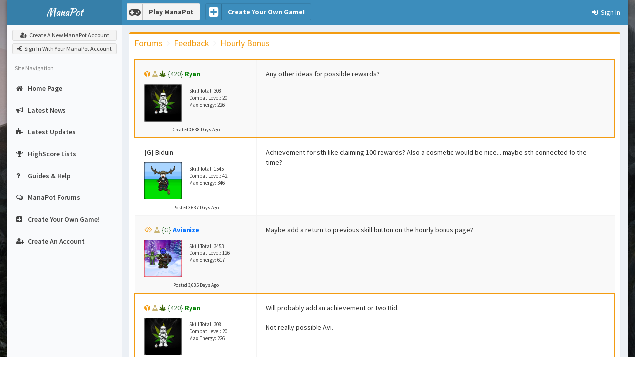

--- FILE ---
content_type: text/html; charset=UTF-8
request_url: https://www.manapot.io/forums/120-feedback/151-hourly-bonus/
body_size: 5317
content:
<!DOCTYPE html>
<html>
  <head>
    <meta charset="UTF-8">
    <title>Hourly Bonus | ManaPot - The Free Text-Based MMORPG</title>
	<meta name="description" content="Viewing forum post “Hourly Bonus” by Ryan.">
	<meta name="keywords" content="ManaPot,Text-Game,Text-Based,Video Game,RPG,MMO,MMORPG,forums,forum,Feedback,Armor,Weapons,Combat,Skills">
	<meta property="og:description" content="Viewing forum post “Hourly Bonus” by Ryan."/>
	<meta property="og:site_name" content="ManaPot"/>
	<meta property="og:title" content="Hourly Bonus | ManaPot"/>
	<meta property="og:type" content="website"/>
	<meta property="og:url" content="http://www.manapot.io/forums/120-feedback/151-hourly-bonus/"/>
	<meta property="og:image" content="http://www.manapot.io/assets/images/meta.png"/>
	<link rel="icon" type="image/ico" href="/favicon.ico"/>
    <meta content='width=device-width, initial-scale=1, maximum-scale=1, user-scalable=no' name='viewport'>
    <link href="https://maxcdn.bootstrapcdn.com/bootstrap/3.3.5/css/bootstrap.min.css" rel="stylesheet">
	<link href="/assets/plugins/tooltips/tooltip.css" rel="stylesheet" type="text/css" />
    <link href="https://maxcdn.bootstrapcdn.com/font-awesome/4.5.0/css/font-awesome.min.css" rel="stylesheet" type="text/css" />
    <link href="/assets/dist/css/AdminLTE.min.css" rel="stylesheet" type="text/css" />
    <link href="/assets/dist/css/skins/_all-skins.min.css" rel="stylesheet" type="text/css" />
	<link href="https://fonts.googleapis.com/css?family=Kaushan+Script" rel='stylesheet' type='text/css'>
    <script src="https://ajax.googleapis.com/ajax/libs/jquery/2.1.4/jquery.min.js" data-cfasync="false"></script>
	<script src="https://maxcdn.bootstrapcdn.com/bootstrap/3.3.6/js/bootstrap.min.js"></script>
	<script src='/assets/dist/js/app.min.js' data-cfasync="false"></script>
	<script src='/assets/plugins/easyModal/jquery.easyModal.js' data-cfasync="false"></script>
	<style>
	.easy-modal {
		width: 600px;
	}
	.easy-modal .modal {
        position: relative;
        top: -60px;
        bottom: auto;
        right: auto;
        left: auto;
        display: block;
        z-index: 1;
      }
	.easy-modal .modal-dialog {
		box-shadow: 1px 1px 3px rgba(0,0,0,0.35);
      }
      .easy-modal .modal {
        background: transparent!important;
      }
	</style>
	<script data-cfasync="false">
	  (function(i,s,o,g,r,a,m){i['GoogleAnalyticsObject']=r;i[r]=i[r]||function(){
	  (i[r].q=i[r].q||[]).push(arguments)},i[r].l=1*new Date();a=s.createElement(o),
	  m=s.getElementsByTagName(o)[0];a.async=1;a.src=g;m.parentNode.insertBefore(a,m)
	  })(window,document,'script','//www.google-analytics.com/analytics.js','ga');
	  ga('create', 'UA-21358476-22', 'auto');
	  ga('send', 'pageview');
	</script>
  </head>
  <body class="skin-blue-light layout-boxed sidebar-mini">
    <div class="wrapper">
      <header class="main-header">
        <a href="/" class="logo" style="background-color: #367fa9;font-family: 'Kaushan Script', cursive;" target="_top">
          <span class="logo-mini"><img src='/assets/images/manapot-50x50.png' height='40' width='40' /></span>
          <span class="logo-lg">ManaPot</span>
        </a>
        <nav class="navbar navbar-static-top" role="navigation"><a href="#" class="sidebar-toggle hidden-md hidden-lg" data-toggle="offcanvas" role="button">&nbsp; Navigation</a><div style="float:left;padding-top:7px;padding-left:10px;"><table border="0"><tbody><tr><td align="center"><a class="btn btn-block btn-social btn-default" href="/game/"><i class="fa fa-gamepad"></i> <b>Play ManaPot</b></a></td><td align="center" style="padding-left:10px;"><a class="btn btn-block btn-social btn-primary" href="/server/"><i class="fa fa-plus-square"></i> <b>Create Your Own Game!</b></a></td></tr></tbody></table></div><div class="navbar-custom-menu"><ul class="nav navbar-nav"><li class="dropdown user user-menu"><a href="#" class="dropdown-toggle" data-toggle="dropdown"><span><i class="fa fa-sign-in"></i>&nbsp; Sign In</span></a><ul class="dropdown-menu"><li class="user-header"><form role="form" action="/login/"><input type="hidden" name="url" id="url" value="/forums/120-feedback/151-hourly-bonus/"><div class="box-body"><div class="form-group"><div class="input-group"><span class="input-group-addon"><i class="fa fa-user"></i></span><input type="text" class="form-control" placeholder="Username" name="name" id="name"></div></div><div class="form-group"><div class="input-group"><span class="input-group-addon"><i class="fa fa-lock"></i></span><input type="password" class="form-control" name="pass" id="pass" placeholder="Password"></div></div><button type="submit" class="btn btn-default btn-block"><i class="fa fa-sign-in"></i>&nbsp; Sign In</button></div></form></li></ul></li></ul></div></nav>
      </header>
      <aside class="main-sidebar">
        <section class="sidebar"><div class="user-panel"><a href="/register/?url=/forums/120-feedback/151-hourly-bonus/" class="btn btn-block btn-default btn-xs"><i class="fa fa-user-plus"></i>&nbsp; Create A New ManaPot Account</a><a href="/login/?url=/forums/120-feedback/151-hourly-bonus/" class="btn btn-block btn-default btn-xs"><i class="fa fa-sign-in"></i>&nbsp; Sign In With Your ManaPot Account</a></div><ul class="sidebar-menu"><li class="header">Site Navigation</li><li><a href="/"><i class="fa fa-home"></i> <span>Home Page</span></a></li><li><a href="/news/"><i class="fa fa-bullhorn"></i> <span>Latest News</span></a></li><li><a href="/updates/"><i class="fa fa-puzzle-piece"></i> <span>Latest Updates</span></a></li><li><a href="/highscores/"><i class="fa fa-trophy"></i> <span>HighScore Lists</span></a></li><li><a href="/guide/"><i class="fa fa-question"></i> <span>Guides & Help</span></a></li><li><a href="/forums/"><i class="fa fa-comments-o"></i> <span>ManaPot Forums</span></a></li><li><a href="/server/"><i class="fa fa-plus-square"></i> <span>Create Your Own Game!</span></a></li><li><a href="/register/?url=/forums/120-feedback/151-hourly-bonus/"><i class="fa fa-user-plus"></i> <span>Create An Account</span></a></li></ul><br /><center><iframe frameborder="0" allowtransparency="yes" scrolling="no" src="/assets/games/230_go.php?id=3249" height="200" width="230" style="height:200px;width:230px;display:block!important;border:0px;margin:0px;padding:0px;"></iframe></center></section>
      </aside>
      <div class="content-wrapper">
        <section class="content" id="PageContent" style="min-height:750px;">
	
	<!--********************************************* Main start *********************************************-->

<link href="/assets/plugins/bootstrap-wysihtml5/bootstrap3-wysihtml5.min.css" rel="stylesheet" type="text/css" />
<div class="row">
	<div class="col-md-12">
		<div class="box box-primary" style="border-top-color: #f39c12!important;">
			<div class="box-header with-border">
				<h3 class="box-title"><a href="/forums/" style="color: #f39c12!important;">Forums</a> &nbsp;<i class="fa fa-angle-right" style="color:#f4f4f4!important;"></i>&nbsp; <a href="/forums/120-feedback/" style="color: #f39c12!important;">Feedback</a> &nbsp;<i class="fa fa-angle-right" style="color:#f4f4f4!important;"></i>&nbsp; <a href="/forums/120-feedback/151-hourly-bonus/" style="color: #f39c12!important;">Hourly Bonus</a></h3>
							</div>
			<div class="box-body">
				<table class="table table-bordered table-striped">
					<tbody>
						<tr style="border:2px solid #f39c12!important;"><td width="245"><div class="user-panel"><p><span><i class="fa fa-renren fa-flip-vertical" title="ManaPot Admin" style="color:#f39c12!important;"></i> <i class="icon fa fa-flask" title="Unlimited Subscription!" style="color:#C8B473!important;"></i> <span style="margin-left:-5px!important;margin-right:-1px!important;"><img src="/assets/images/emotes/420.png" alt="420" style="vertical-align: middle; padding-bottom:2px; padding-left: 3px; padding-right: 3px;" /></span><span title="Leader of Smoke Weed Everyday" class="text-success">{420}</span> <font color="008000"><strong>Ryan</strong></font></span></p><div class="pull-left image"><img src="http://direct.manapot.io/assets/images/character-1.png" style="max-width:75px!important;" alt="Ryan" /></div><div class="pull-left info"><a>Skill Total: 308</a><br /><a>Combat Level: 20</a><br /><a>Max Energy: 226</a></div></div><center style="font-size:x-small;">Created 3,638 Days Ago</center></td><td><div class="user-panel" style="position:relative;">Any other ideas for possible rewards?</div></td></tr><tr><td width="245"><a name="reply-340"></a><div class="user-panel"><p><span title="Member of Goliathus">{G}</span> Biduin</p><div class="pull-left image"><img src="http://direct.manapot.io/assets/images/character-4522.png" style="max-width:75px!important;" alt="Biduin" /></div><div class="pull-left info"><a>Skill Total: 1545</a><br /><a>Combat Level: 42</a><br /><a>Max Energy: 346</a></div></div><center style="font-size:x-small;">Posted 3,637 Days Ago</center></td><td><div class="user-panel" style="position:relative;">Achievement for sth like claiming 100 rewards? Also a cosmetic would be nice... maybe sth connected to the time?&nbsp;</div></td></tr><tr><td width="245"><a name="reply-345"></a><div class="user-panel"><p><span><i class="fa fa-gg" title="Server Admin" style="color:#f39c12!important;"></i> <i class="icon fa fa-flask" title="Unlimited Subscription!" style="color:#C8B473!important;"></i> <span title="Leader of Goliathus" class="text-success">{G}</span> <font color="0070ff"><strong>Avianize</strong></font></span></p><div class="pull-left image"><img src="http://direct.manapot.io/assets/images/character-617.png" style="max-width:75px!important;" alt="Avianize" /></div><div class="pull-left info"><a>Skill Total: 3453</a><br /><a>Combat Level: 126</a><br /><a>Max Energy: 617</a></div></div><center style="font-size:x-small;">Posted 3,635 Days Ago</center></td><td><div class="user-panel" style="position:relative;">Maybe add&nbsp;a return to previous skill button on the hourly bonus page?</div></td></tr><tr style="border:2px solid #f39c12!important;"><td width="245"><a name="reply-346"></a><div class="user-panel"><p><span><i class="fa fa-renren fa-flip-vertical" title="ManaPot Admin" style="color:#f39c12!important;"></i> <i class="icon fa fa-flask" title="Unlimited Subscription!" style="color:#C8B473!important;"></i> <span style="margin-left:-5px!important;margin-right:-1px!important;"><img src="/assets/images/emotes/420.png" alt="420" style="vertical-align: middle; padding-bottom:2px; padding-left: 3px; padding-right: 3px;" /></span><span title="Leader of Smoke Weed Everyday" class="text-success">{420}</span> <font color="008000"><strong>Ryan</strong></font></span></p><div class="pull-left image"><img src="http://direct.manapot.io/assets/images/character-1.png" style="max-width:75px!important;" alt="Ryan" /></div><div class="pull-left info"><a>Skill Total: 308</a><br /><a>Combat Level: 20</a><br /><a>Max Energy: 226</a></div></div><center style="font-size:x-small;">Posted 3,635 Days Ago</center></td><td><div class="user-panel" style="position:relative;">Will probably add an achievement or two Bid.<br><br>Not really possible Avi.</div></td></tr><tr style="border:2px solid #f39c12!important;"><td width="245"><a name="reply-347"></a><div class="user-panel"><p><span><i class="fa fa-renren fa-flip-vertical" title="ManaPot Admin" style="color:#f39c12!important;"></i> <i class="icon fa fa-flask" title="Unlimited Subscription!" style="color:#C8B473!important;"></i> <span style="margin-left:-5px!important;margin-right:-1px!important;"><img src="/assets/images/emotes/420.png" alt="420" style="vertical-align: middle; padding-bottom:2px; padding-left: 3px; padding-right: 3px;" /></span><span title="Leader of Smoke Weed Everyday" class="text-success">{420}</span> <font color="008000"><strong>Ryan</strong></font></span></p><div class="pull-left image"><img src="http://direct.manapot.io/assets/images/character-1.png" style="max-width:75px!important;" alt="Ryan" /></div><div class="pull-left info"><a>Skill Total: 308</a><br /><a>Combat Level: 20</a><br /><a>Max Energy: 226</a></div></div><center style="font-size:x-small;">Posted 3,635 Days Ago</center></td><td><div class="user-panel" style="position:relative;">Think I might look into moving it into the chat window somehow. Help encourage people to leave their chat open and look at it every so often at least.</div></td></tr><tr><td width="245"><a name="reply-348"></a><div class="user-panel"><p><span title="Member of Goliathus">{G}</span> Biduin</p><div class="pull-left image"><img src="http://direct.manapot.io/assets/images/character-4522.png" style="max-width:75px!important;" alt="Biduin" /></div><div class="pull-left info"><a>Skill Total: 1545</a><br /><a>Combat Level: 42</a><br /><a>Max Energy: 346</a></div></div><center style="font-size:x-small;">Posted 3,634 Days Ago</center></td><td><div class="user-panel" style="position:relative;">dont think thats a good idea as this game doesnt require much of your concentration</div></td></tr><tr><td width="245"><a name="reply-499"></a><div class="user-panel"><p><span title="Leader of  YHWH" class="text-success">{7}</span> Frohstyy</p><div class="pull-left image"><img src="http://direct.manapot.io/assets/images/character-6543.png" style="max-width:75px!important;" alt="Frohstyy" /></div><div class="pull-left info"><a>Skill Total: 1332</a><br /><a>Combat Level: 29</a><br /><a>Max Energy: 410</a></div></div><center style="font-size:x-small;">Posted 2,884 Days Ago</center></td><td><div class="user-panel" style="position:relative;">Hi Ryan, is it possible to add a multiplier to the hourly bonus if done back to back, otherwise it resets?&nbsp; x1.1 or x1.5 as examples, maxing at a certain value // can't go higher than x5.0 or x2.0. Another option is just setting a max multiplier for the day and resetting at 12:00 am each day.<br><br>Scenario: if( onclick=hourly.bonus, check.time(), check.hourly.bonus.click(), if(click&gt;0,+1,check.multiplier('clicks' * 'multiplier'),)<br>// or something similiar<br><br>Maybe different multipliers depending on 'Subscriber' or not.<br><br>I can see where some will think this as a means for free xp / gold - but can add a factor of someone coming back to play because they remembered about the the hourly claim multiplier - which results in more visits, and possibly more players (which I am sure is a good thing).<br><br>I'd work something up in code, but I'm just an amateur programmer. Good at analyzing data though.. (which is my job).<br>I'd love to help with the site if needed being a longtime (14 almost 15 years now.. goodness I just realized that...)&nbsp;RS fanatic more or less.<br><br><br>~Frohstyy</div></td></tr><tr><td width="245"><a name="reply-504"></a><div class="user-panel"><p><i class="icon fa fa-flask" title="Unlimited Subscription!" style="color:#C8B473!important;"></i> <span title="Leader of The Legends" class="text-success">{TL}</span> LegendaryBA</p><div class="pull-left image"><img src="http://direct.manapot.io/assets/images/character-970.png" style="max-width:75px!important;" alt="LegendaryBA" /></div><div class="pull-left info"><a>Skill Total: 2270</a><br /><a>Combat Level: 72</a><br /><a>Max Energy: 543</a></div></div><center style="font-size:x-small;">Posted 2,792 Days Ago</center></td><td><div class="user-panel" style="position:relative;">I definitely think a stackable bonus for the hourly claims would be neat! <img src="/assets/images/emotes/smiley-13.png" alt=":D" style="vertical-align: middle; padding-bottom:2px; padding-left: 3px; padding-right: 3px;" /></div></td></tr><tr><td colspan="2" align="center" style="padding:20px;"><iframe frameborder="0" allowtransparency="yes" scrolling="no" src="/assets/games/700_go.php?id=5806" height="90" width="728" style="height:90px;width:728px;display:block!important;border:0px;margin:0px;padding:0px;"></iframe></td></tr>					</tbody>
				</table>
			</div>
			<div class="box-footer" id="ReplyArea">
				<h4>Post A Reply</h4>
				<center><strong>You must be <a href='/login/?url=/forums/120-feedback/151-hourly-bonus/'>logged in</a> to reply to this thread.<br /><a href='/register/?url=/forums/120-feedback/151-hourly-bonus/'>Click here</a> if you need to create an account.</strong></center>			</div>
		</div>
	</div>
</div>
<script src="/assets/plugins/bootstrap-wysihtml5/bootstrap3-wysihtml5.all.min.js" type="text/javascript"></script>
<script type="text/javascript">
function ForumLoad(area, func, vars, speed) {
	$("#"+area).load("/ajax/forums.php?f="+func+vars);
}
window.onload = function () {
	$(".textarea").wysihtml5();
}
</script>

    <!--********************************************* Main end *********************************************-->
	
</section>
      </div>
	  <footer class="main-footer">
	<div class="pull-right hidden-xs">
		<b>Version</b> 2.0
	</div>
	<div class="pull-right hidden-xs" style="padding-right:50px;">
		<strong>Social Media:</strong> &nbsp; 
		<a href="https://www.facebook.com/ManaPotTV" target="_blank"><i class="fa fa-facebook"></i></a> &nbsp; 
		<a href="http://www.twitch.tv/ManaPot" target="_blank"><i class="fa fa-twitch"></i></a> &nbsp; 
		<a href="https://twitter.com/ManaPotTV" target="_blank"><i class="fa fa-twitter"></i></a> &nbsp; 
		<a href="https://www.youtube.com/ManaPotTV?sub_confirmation=1" target="_blank"><i class="fa fa-youtube"></i></a>
	</div>
		<strong>Copyright &copy; 2012-2026 <a href="https://www.manapot.io" target="_blank">ManaPot</a>; All rights reserved.</strong>
</footer>
    </div>
	<div class="easy-modal" id="ModalBox">
		<div class="modal">
			<div class="modal-dialog">
				<div class="modal-content" id="ModalArea"></div>
			</div>
		</div>
	</div>
	<script data-cfasync="false">
	  $("[data-GameTooltip]").hover(function(){var t=$(this).attr("title");$(this).data("tipText",t).removeAttr("title"),$('<p class="GameTooltip GameTooltip'+$(this).attr("data-GameTooltip")+'"></p>').html(t).appendTo("body").fadeIn(1)},function(){$(this).attr("title",$(this).data("tipText")),$(".GameTooltip").remove()}).mousemove(function(t){var a=t.pageX+30,e=t.pageY+-30;$(".GameTooltip").css({top:e,left:a})});
	  $(".easy-modal").easyModal({top:75,overlay:.2}),$(".easy-modal-open").click(function(a){var e=$(this).attr("href");$(e).trigger("openModal"),a.preventDefault()}),$(".easy-modal-close").click(function(){$(".easy-modal").trigger("closeModal")});
	  window.fbAsyncInit = function() {
		FB.init({
		  appId      : '184640038285893',
		  xfbml      : true,
		  version    : 'v2.4'
		});

		// ADD ADDITIONAL FACEBOOK CODE HERE
	  };

	  (function(d, s, id){
		 var js, fjs = d.getElementsByTagName(s)[0];
		 if (d.getElementById(id)) {return;}
		 js = d.createElement(s); js.id = id;
		 js.src = "//connect.facebook.net/en_US/sdk.js";
		 fjs.parentNode.insertBefore(js, fjs);
	   }(document, 'script', 'facebook-jssdk'));
	</script>
  <script defer src="https://static.cloudflareinsights.com/beacon.min.js/vcd15cbe7772f49c399c6a5babf22c1241717689176015" integrity="sha512-ZpsOmlRQV6y907TI0dKBHq9Md29nnaEIPlkf84rnaERnq6zvWvPUqr2ft8M1aS28oN72PdrCzSjY4U6VaAw1EQ==" data-cf-beacon='{"version":"2024.11.0","token":"8592de2960a34132adb0617ea522ca11","r":1,"server_timing":{"name":{"cfCacheStatus":true,"cfEdge":true,"cfExtPri":true,"cfL4":true,"cfOrigin":true,"cfSpeedBrain":true},"location_startswith":null}}' crossorigin="anonymous"></script>
</body>
</html>

--- FILE ---
content_type: text/html; charset=UTF-8
request_url: https://www.manapot.io/assets/games/230_go.php?id=3249
body_size: 1162
content:
<html>
	<head>
		<meta name="description" content="Playing ManaPot, the text-based MMORPG on manapot.io!">
		<meta name="keywords" content="ManaPot,Text-Game,Text-Based,Video Game,RPG,MMO,MMORPG,Armor,Weapons,Combat,Skills">
		<link href="/assets/bootstrap/css/bootstrap.min.css" rel="stylesheet" type="text/css"/>
		<link href="/assets/dist/css/AdminLTE.min.css" rel="stylesheet" type="text/css"/>
		<link href="/assets/dist/css/skins/_all-skins.min.css" rel="stylesheet" type="text/css"/>
		<link href="https://maxcdn.bootstrapcdn.com/font-awesome/4.3.0/css/font-awesome.min.css" rel="stylesheet" type="text/css"/>
		<script src="https://ajax.googleapis.com/ajax/libs/jquery/2.1.4/jquery.min.js" data-cfasync="false"></script>
		<script async src="//pagead2.googlesyndication.com/pagead/js/adsbygoogle.js"></script>
		<style>
			html, body, body div, span, object, iframe, h1, h2, h3, h4, h5, h6, p, blockquote, pre, abbr, address, cite, code, del, dfn, em, img, ins, kbd, q, samp, small, strong, sub, sup, var, b, i, dl, dt, dd, ol, ul, li, fieldset, form, label, legend, table, caption, tbody, tfoot, thead, tr, th, td, article, aside, figure, footer, header, hgroup, menu, nav, section, time, mark, audio, video {
				margin: 0;
				padding: 0;
				border: 0;
				outline: 0;
				font-size: 100%;
				vertical-align: baseline;
				background: transparent;
			}
		</style>
	</head>
	<body id="GameArea">
		<ins class="adsbygoogle" style="display:inline-block;height:200px;width:230px;" data-ad-client="ca-pub-5294129737012519" data-ad-slot="5967052389" data-ad-format="auto"></ins>
		<script> 
		(adsbygoogle = window.adsbygoogle || []).push({});
		window.onload = function(){ 
			setTimeout(function() { 
				var ad = document.querySelector("ins.adsbygoogle");
				if (ad && ad.innerHTML.replace(/\s/g, "").length == 0) {
					$("#GameArea").html('<div class="alert alert-danger" style="font-size:small; width:230px; height:200px; vertical-align: middle; display:table-cell;"><center><small>We really count on advertising revenue to help support the game\'s development. <strong>It would be greatly appreciated if you would disable your adblocker for this website.</strong><br /><br />If you would like to have the ads removed forever, please consider subscribing to the game!</small></center></div>');
				}
			}, 2000);
		}; 
		</script>
	<script defer src="https://static.cloudflareinsights.com/beacon.min.js/vcd15cbe7772f49c399c6a5babf22c1241717689176015" integrity="sha512-ZpsOmlRQV6y907TI0dKBHq9Md29nnaEIPlkf84rnaERnq6zvWvPUqr2ft8M1aS28oN72PdrCzSjY4U6VaAw1EQ==" data-cf-beacon='{"version":"2024.11.0","token":"8592de2960a34132adb0617ea522ca11","r":1,"server_timing":{"name":{"cfCacheStatus":true,"cfEdge":true,"cfExtPri":true,"cfL4":true,"cfOrigin":true,"cfSpeedBrain":true},"location_startswith":null}}' crossorigin="anonymous"></script>
</body>
</html>

--- FILE ---
content_type: text/html; charset=UTF-8
request_url: https://www.manapot.io/assets/games/700_go.php?id=5806
body_size: 1146
content:
<html>
	<head>
		<meta name="description" content="Playing ManaPot, the text-based MMORPG on manapot.io!">
		<meta name="keywords" content="ManaPot,Text-Game,Text-Based,Video Game,RPG,MMO,MMORPG,Armor,Weapons,Combat,Skills">
		<link href="/assets/bootstrap/css/bootstrap.min.css" rel="stylesheet" type="text/css"/>
		<link href="/assets/dist/css/AdminLTE.min.css" rel="stylesheet" type="text/css"/>
		<link href="/assets/dist/css/skins/_all-skins.min.css" rel="stylesheet" type="text/css"/>
		<link href="https://maxcdn.bootstrapcdn.com/font-awesome/4.3.0/css/font-awesome.min.css" rel="stylesheet" type="text/css"/>
		<script src="https://ajax.googleapis.com/ajax/libs/jquery/2.1.4/jquery.min.js" data-cfasync="false"></script>
		<script async src="//pagead2.googlesyndication.com/pagead/js/adsbygoogle.js"></script>
		<style>
			html, body, body div, span, object, iframe, h1, h2, h3, h4, h5, h6, p, blockquote, pre, abbr, address, cite, code, del, dfn, em, img, ins, kbd, q, samp, small, strong, sub, sup, var, b, i, dl, dt, dd, ol, ul, li, fieldset, form, label, legend, table, caption, tbody, tfoot, thead, tr, th, td, article, aside, figure, footer, header, hgroup, menu, nav, section, time, mark, audio, video {
				margin: 0;
				padding: 0;
				border: 0;
				outline: 0;
				font-size: 100%;
				vertical-align: baseline;
				background: transparent;
			}
		</style>
	</head>
	<body id="GameArea">
		<ins class="adsbygoogle" style="display:inline-block;width:728px;height:90px" data-ad-client="ca-pub-5294129737012519" data-ad-slot="1536852787"></ins>
		<script> 
		(adsbygoogle = window.adsbygoogle || []).push({});
		window.onload = function(){ 
			setTimeout(function() { 
				var ad = document.querySelector("ins.adsbygoogle");
				if (ad && ad.innerHTML.replace(/\s/g, "").length == 0) {
					$("#GameArea").html('<div class="alert alert-danger" style="width:728px; height:90px; vertical-align: middle; display:table-cell;"><center><small><i class="icon fa fa-frown-o"></i> We really count on advertising revenue to help support the game\'s development.<br /><strong>It would be greatly appreciated if you would add this website to your adblocker\'s white-list.</strong><br /><i class="icon fa fa-flask"></i> If you would like to have the ads removed forever, please consider subscribing to the game!</small></center></div>');
				}
			}, 2000);
		}; 
		</script>
	<script defer src="https://static.cloudflareinsights.com/beacon.min.js/vcd15cbe7772f49c399c6a5babf22c1241717689176015" integrity="sha512-ZpsOmlRQV6y907TI0dKBHq9Md29nnaEIPlkf84rnaERnq6zvWvPUqr2ft8M1aS28oN72PdrCzSjY4U6VaAw1EQ==" data-cf-beacon='{"version":"2024.11.0","token":"8592de2960a34132adb0617ea522ca11","r":1,"server_timing":{"name":{"cfCacheStatus":true,"cfEdge":true,"cfExtPri":true,"cfL4":true,"cfOrigin":true,"cfSpeedBrain":true},"location_startswith":null}}' crossorigin="anonymous"></script>
</body>
</html>

--- FILE ---
content_type: text/html; charset=utf-8
request_url: https://www.google.com/recaptcha/api2/aframe
body_size: 268
content:
<!DOCTYPE HTML><html><head><meta http-equiv="content-type" content="text/html; charset=UTF-8"></head><body><script nonce="YpCzR4mDQV5-MEFf_e88Cg">/** Anti-fraud and anti-abuse applications only. See google.com/recaptcha */ try{var clients={'sodar':'https://pagead2.googlesyndication.com/pagead/sodar?'};window.addEventListener("message",function(a){try{if(a.source===window.parent){var b=JSON.parse(a.data);var c=clients[b['id']];if(c){var d=document.createElement('img');d.src=c+b['params']+'&rc='+(localStorage.getItem("rc::a")?sessionStorage.getItem("rc::b"):"");window.document.body.appendChild(d);sessionStorage.setItem("rc::e",parseInt(sessionStorage.getItem("rc::e")||0)+1);localStorage.setItem("rc::h",'1769601571432');}}}catch(b){}});window.parent.postMessage("_grecaptcha_ready", "*");}catch(b){}</script></body></html>

--- FILE ---
content_type: text/html; charset=utf-8
request_url: https://www.google.com/recaptcha/api2/aframe
body_size: -273
content:
<!DOCTYPE HTML><html><head><meta http-equiv="content-type" content="text/html; charset=UTF-8"></head><body><script nonce="_yPxUXa0bgagUuoaLL_7YA">/** Anti-fraud and anti-abuse applications only. See google.com/recaptcha */ try{var clients={'sodar':'https://pagead2.googlesyndication.com/pagead/sodar?'};window.addEventListener("message",function(a){try{if(a.source===window.parent){var b=JSON.parse(a.data);var c=clients[b['id']];if(c){var d=document.createElement('img');d.src=c+b['params']+'&rc='+(localStorage.getItem("rc::a")?sessionStorage.getItem("rc::b"):"");window.document.body.appendChild(d);sessionStorage.setItem("rc::e",parseInt(sessionStorage.getItem("rc::e")||0)+1);localStorage.setItem("rc::h",'1769601571690');}}}catch(b){}});window.parent.postMessage("_grecaptcha_ready", "*");}catch(b){}</script></body></html>

--- FILE ---
content_type: text/css
request_url: https://www.manapot.io/assets/plugins/tooltips/tooltip.css
body_size: 28
content:
.GameTooltip {
	display:none;
	position:absolute;
	border:2px solid #000;
	background-color:rgba(0, 0, 0, 0.9);
	border-radius:5px;
	padding:10px;
	color:#fff;
	font-size:10px;
	max-width: 275px !important;
	min-width: 200px !important;
	z-index: 99999999999 !important;
}

.GameTooltip0 {
	border:2px solid #FFFFFF;
	min-width: 0px !important;
}

.GameTooltip1 {
	border:2px solid #9d9d9d;
}

.GameTooltip2 {
	border:2px solid #FFFFFF;
}

.GameTooltip3 {
	border:2px solid #1eff00;
}

.GameTooltip4 {
	border:2px solid #0070ff;
}

.GameTooltip5 {
	border:2px solid #a335ee;
}

.GameTooltip6 {
	border:2px solid #ff8000;
}

.GameTooltip7 {
	border:2px solid #e6cc80;
}

.GameTooltip8 {
	border:2px solid #A52A2A;
}

.GameTooltip9 {
	border:2px solid #2AC0FF;
}

.subicon::before {
	content: " " !important;
	background-image: url('/images/game/manapot.png') !important;
	background-repeat: no-repeat !important;
	display: inline-block !important;
	padding-right: 3px !important;
	margin-left: 2px !important;
	padding-bottom: 4px !important;
	height: 12px !important;
	width: 14px !important;
	vertical-align: middle !important;
}

--- FILE ---
content_type: application/javascript
request_url: https://www.manapot.io/assets/dist/js/app.min.js
body_size: 1956
content:
/*! AdminLTE app.js
 * ================
 * Main JS application file for AdminLTE v2. This file
 * should be included in all pages. It controls some layout
 * options and implements exclusive AdminLTE plugins.
 *
 * @Author  Almsaeed Studio
 * @Support <http://www.almsaeedstudio.com>
 * @Email   <support@almsaeedstudio.com>
 * @version 2.1.0
 * @license MIT <http://opensource.org/licenses/MIT>
 */
"use strict";function _init(){$.AdminLTE.layout={activate:function(){var e=this;e.fix(),e.fixSidebar(),$(window,".wrapper").resize(function(){e.fix(),e.fixSidebar()})},fix:function(){var e=$(".main-header").outerHeight()+$(".main-footer").outerHeight(),i=$(window).height(),o=$(".sidebar").height();$("body").hasClass("fixed")?$(".content-wrapper, .right-side").css("min-height",i-$(".main-footer").outerHeight()):i>=o?$(".content-wrapper, .right-side").css("min-height",i-e):$(".content-wrapper, .right-side").css("min-height",o)},fixSidebar:function(){return $("body").hasClass("fixed")?("undefined"==typeof $.fn.slimScroll&&console&&console.error("Error: the fixed layout requires the slimscroll plugin!"),void($.AdminLTE.options.sidebarSlimScroll&&"undefined"!=typeof $.fn.slimScroll&&($(".sidebar").slimScroll({destroy:!0}).height("auto"),$(".sidebar").slimscroll({height:$(window).height()-$(".main-header").height()+"px",color:"rgba(0,0,0,0.2)",size:"3px"})))):void("undefined"!=typeof $.fn.slimScroll&&$(".sidebar").slimScroll({destroy:!0}).height("auto"))}},$.AdminLTE.pushMenu=function(e){var i=this.options.screenSizes;$(e).click(function(e){e.preventDefault(),$(window).width()>i.sm-1?$("body").toggleClass("sidebar-collapse"):$("body").hasClass("sidebar-open")?($("body").removeClass("sidebar-open"),$("body").removeClass("sidebar-collapse")):$("body").addClass("sidebar-open")}),$(".content-wrapper").click(function(){$(window).width()<=i.sm-1&&$("body").hasClass("sidebar-open")&&$("body").removeClass("sidebar-open")})},$.AdminLTE.tree=function(e){var i=this;$("li a",$(e)).click(function(e){var o=$(this),t=o.next();if(t.is(".treeview-menu")&&t.is(":visible"))t.slideUp("normal",function(){t.removeClass("menu-open")}),t.parent("li").removeClass("active");else if(t.is(".treeview-menu")&&!t.is(":visible")){var n=o.parents("ul").first(),s=n.find("ul:visible").slideUp("normal");s.removeClass("menu-open");var a=o.parent("li");t.slideDown("normal",function(){t.addClass("menu-open"),n.find("li.active").removeClass("active"),a.addClass("active"),i.layout.fix()})}t.is(".treeview-menu")&&e.preventDefault()})},$.AdminLTE.controlSidebar={activate:function(){var e=this,i=$.AdminLTE.options.controlSidebarOptions,o=$(i.selector),t=$(i.toggleBtnSelector);t.click(function(t){t.preventDefault(),o.hasClass("control-sidebar-open")||$("body").hasClass("control-sidebar-open")?e.close(o,i.slide):e.open(o,i.slide)})},open:function(e,i){i?e.addClass("control-sidebar-open"):$("body").addClass("control-sidebar-open")},close:function(e,i){i?e.removeClass("control-sidebar-open"):$("body").removeClass("control-sidebar-open")}},$.AdminLTE.boxWidget={selectors:$.AdminLTE.options.boxWidgetOptions.boxWidgetSelectors,icons:$.AdminLTE.options.boxWidgetOptions.boxWidgetIcons,activate:function(){var e=this;$(e.selectors.collapse).on("click",function(i){i.preventDefault(),e.collapse($(this))}),$(e.selectors.remove).on("click",function(i){i.preventDefault(),e.remove($(this))})},collapse:function(e){var i=this,o=e.parents(".box").first(),t=o.find("> .box-body, > .box-footer");o.hasClass("collapsed-box")?(e.children(":first").removeClass(i.icons.open).addClass(i.icons.collapse),t.slideDown(300,function(){o.removeClass("collapsed-box")})):(e.children(":first").removeClass(i.icons.collapse).addClass(i.icons.open),t.slideUp(300,function(){o.addClass("collapsed-box")}))},remove:function(e){var i=e.parents(".box").first();i.slideUp()}}}if("undefined"==typeof jQuery)throw new Error("AdminLTE requires jQuery");$.AdminLTE={},$.AdminLTE.options={navbarMenuSlimscroll:!0,navbarMenuSlimscrollWidth:"3px",navbarMenuHeight:"200px",sidebarToggleSelector:"[data-toggle='offcanvas']",sidebarPushMenu:!0,sidebarSlimScroll:!0,enableBoxRefresh:!0,enableBSToppltip:!0,BSTooltipSelector:"[data-toggle='tooltip']",enableFastclick:!0,enableControlSidebar:!0,controlSidebarOptions:{toggleBtnSelector:"[data-toggle='control-sidebar']",selector:".control-sidebar",slide:!0},enableBoxWidget:!0,boxWidgetOptions:{boxWidgetIcons:{collapse:"fa-minus",open:"fa-plus",remove:"fa-times"},boxWidgetSelectors:{remove:'[data-widget="remove"]',collapse:'[data-widget="collapse"]'}},directChat:{enable:!0,contactToggleSelector:'[data-widget="chat-pane-toggle"]'},twitchChat:{enable:!0,twitchChatSelector:'[data-widget="twitch-chat-toggle"]'},colors:{lightBlue:"#3c8dbc",red:"#f56954",green:"#00a65a",aqua:"#00c0ef",yellow:"#f39c12",blue:"#0073b7",navy:"#001F3F",teal:"#39CCCC",olive:"#3D9970",lime:"#01FF70",orange:"#FF851B",fuchsia:"#F012BE",purple:"#8E24AA",maroon:"#D81B60",black:"#222222",gray:"#d2d6de"},screenSizes:{xs:480,sm:768,md:992,lg:1200}},$(function(){var e=$.AdminLTE.options;_init(),$.AdminLTE.layout.activate(),$.AdminLTE.tree(".sidebar"),e.enableControlSidebar&&$.AdminLTE.controlSidebar.activate(),e.navbarMenuSlimscroll&&"undefined"!=typeof $.fn.slimscroll&&$(".navbar .menu").slimscroll({height:"200px",alwaysVisible:!1,size:"3px"}).css("width","100%"),e.sidebarPushMenu&&$.AdminLTE.pushMenu(e.sidebarToggleSelector),e.enableBSToppltip&&$(e.BSTooltipSelector).tooltip(),e.enableBoxWidget&&$.AdminLTE.boxWidget.activate(),e.enableFastclick&&"undefined"!=typeof FastClick&&FastClick.attach(document.body),e.directChat.enable&&$(e.directChat.contactToggleSelector).click(function(){var e=$(this).parents(".direct-chat").first();e.toggleClass("direct-chat-contacts-open")}),e.twitchChat.enable&&$(e.twitchChat.twitchChatSelector).click(function(){var e=$(this).parents(".direct-chat").first();e.toggleClass("direct-chat-contacts-open")}),$('.btn-group[data-toggle="btn-toggle"]').each(function(){var e=$(this);$(this).find(".btn").click(function(i){e.find(".btn.active").removeClass("active"),$(this).addClass("active"),i.preventDefault()})})}),function(e){e.fn.boxRefresh=function(i){function o(e){e.append(s),n.onLoadStart.call(e)}function t(e){e.find(s).remove(),n.onLoadDone.call(e)}var n=e.extend({trigger:".refresh-btn",source:"",onLoadStart:function(){},onLoadDone:function(){}},i),s=e('<div class="overlay"><div class="fa fa-refresh fa-spin"></div></div>');return this.each(function(){if(""===n.source)return void(console&&console.log("Please specify a source first - boxRefresh()"));var i=e(this),s=i.find(n.trigger).first();s.click(function(e){e.preventDefault(),o(i),i.find(".box-body").load(n.source,function(){t(i)})})})}}(jQuery),function(e){e.fn.todolist=function(i){var o=e.extend({onCheck:function(){},onUncheck:function(){}},i);return this.each(function(){"undefined"!=typeof e.fn.iCheck?(e("input",this).on("ifChecked",function(){var i=e(this).parents("li").first();i.toggleClass("done"),o.onCheck.call(i)}),e("input",this).on("ifUnchecked",function(){var i=e(this).parents("li").first();i.toggleClass("done"),o.onUncheck.call(i)})):e("input",this).on("change",function(){var i=e(this).parents("li").first();i.toggleClass("done"),o.onCheck.call(i)})})}}(jQuery);

--- FILE ---
content_type: text/plain
request_url: https://www.google-analytics.com/j/collect?v=1&_v=j102&a=1179783058&t=pageview&_s=1&dl=https%3A%2F%2Fwww.manapot.io%2Fforums%2F120-feedback%2F151-hourly-bonus%2F&ul=en-us%40posix&dt=Hourly%20Bonus%20%7C%20ManaPot%20-%20The%20Free%20Text-Based%20MMORPG&sr=1280x720&vp=1280x720&_u=IEBAAEABAAAAACAAI~&jid=687904704&gjid=1168034901&cid=992136138.1769601551&tid=UA-21358476-22&_gid=873902401.1769601551&_r=1&_slc=1&z=1006588008
body_size: -450
content:
2,cG-C1LJVWZL1L